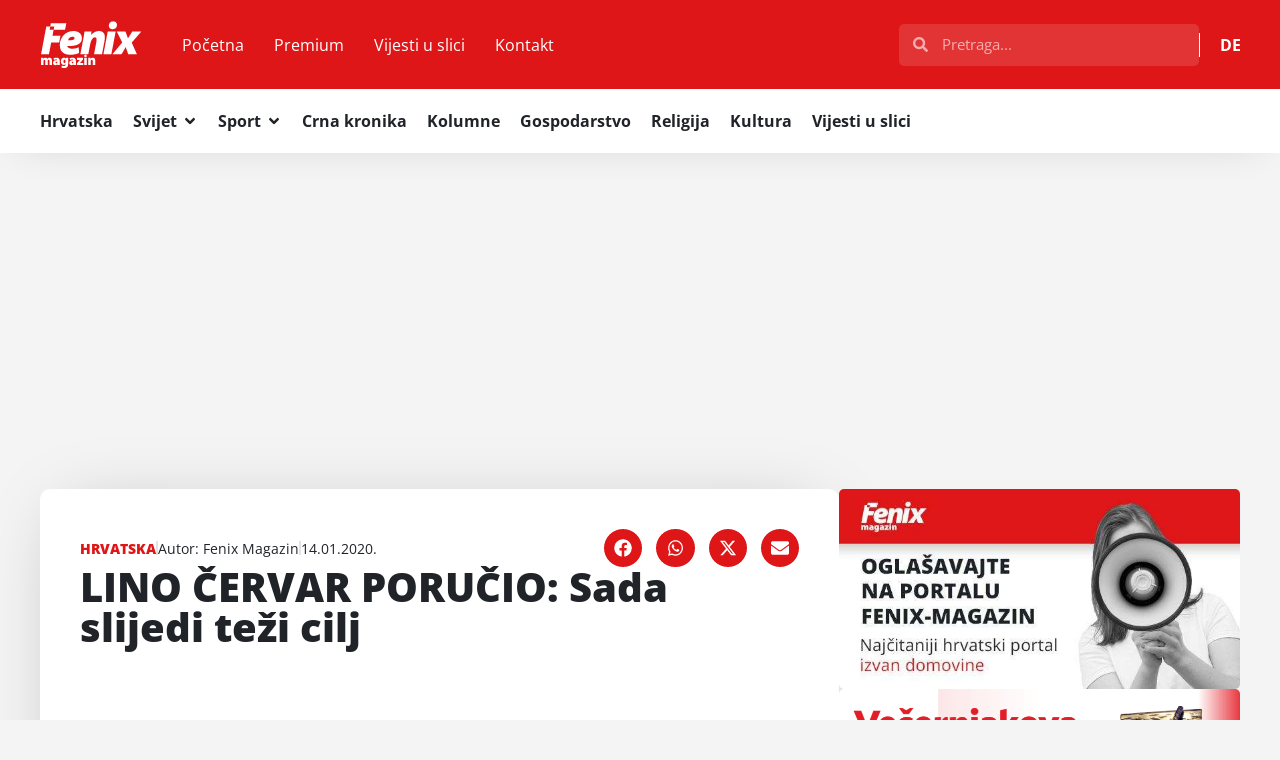

--- FILE ---
content_type: text/html; charset=utf-8
request_url: https://www.google.com/recaptcha/api2/aframe
body_size: 266
content:
<!DOCTYPE HTML><html><head><meta http-equiv="content-type" content="text/html; charset=UTF-8"></head><body><script nonce="r4N9aOnH0hooukhm2ZAgYw">/** Anti-fraud and anti-abuse applications only. See google.com/recaptcha */ try{var clients={'sodar':'https://pagead2.googlesyndication.com/pagead/sodar?'};window.addEventListener("message",function(a){try{if(a.source===window.parent){var b=JSON.parse(a.data);var c=clients[b['id']];if(c){var d=document.createElement('img');d.src=c+b['params']+'&rc='+(localStorage.getItem("rc::a")?sessionStorage.getItem("rc::b"):"");window.document.body.appendChild(d);sessionStorage.setItem("rc::e",parseInt(sessionStorage.getItem("rc::e")||0)+1);localStorage.setItem("rc::h",'1768897411053');}}}catch(b){}});window.parent.postMessage("_grecaptcha_ready", "*");}catch(b){}</script></body></html>

--- FILE ---
content_type: image/svg+xml
request_url: https://fenix-magazin.de/wp-content/uploads/2024/01/Fenix-logo-white.svg
body_size: 2203
content:
<svg xmlns="http://www.w3.org/2000/svg" width="720" height="346" viewBox="0 0 720 346" fill="none"><g clip-path="url(#clip0_65_356)"><mask id="mask0_65_356" style="mask-type:luminance" maskUnits="userSpaceOnUse" x="0" y="0" width="720" height="346"><path d="M720 0H0V345.882H720V0Z" fill="white"></path></mask><g mask="url(#mask0_65_356)"><path d="M7.48814 284.421C7.48814 277.72 7.28118 271.825 7.07422 267.188H22.3894L23.1043 273.477H23.5182C25.3433 270.999 29.7083 266.043 38.2125 266.043C44.6095 266.043 49.5766 269.028 51.7026 274.097H51.9096C53.9416 271.506 56.1617 269.46 58.8146 268.108C61.3546 266.775 64.2896 266.043 67.6387 266.043C78.3818 266.043 84.5719 273.984 84.5719 288.026V317.968H66.8296V290.823C66.8296 284.534 65.0046 280.911 60.9406 280.911C58.0055 280.911 56.1805 282.863 55.3715 285.247C54.9576 286.28 54.8635 287.932 54.8635 288.964V317.968H37.1213V290.297C37.1213 284.628 35.3903 280.911 31.3451 280.911C27.9961 280.911 26.4721 283.389 25.776 285.135C25.268 286.261 25.268 287.613 25.268 288.852V317.968H7.48814V284.421Z" fill="white"></path><path d="M123.594 317.968L122.578 313.537H122.277C118.721 317.555 113.753 319.113 108.391 319.113C98.2502 319.113 91.9661 311.585 91.9661 303.119C91.9661 289.49 103.932 283.501 120.865 283.408V282.995C120.865 280.93 119.341 278.658 112.756 278.658C107.488 278.658 101.9 280.517 98.6641 282.488L95.428 270.624C98.6641 268.972 105.776 266.081 116.105 266.081C133.245 266.081 139.229 275.786 139.229 288.476V305.615C139.229 310.665 139.435 315.415 140.038 318.005H123.612L123.594 317.968ZM121.467 294.746C114.073 294.746 109.802 296.905 109.802 301.354C109.802 304.545 111.928 306.197 114.976 306.197C117.61 306.197 120.451 304.339 121.261 301.561C121.467 300.735 121.467 299.815 121.467 298.876V294.746Z" fill="white"></path><path d="M199.153 267.17C198.852 270.267 198.645 274.697 198.645 282.863V310.534C198.645 319.526 196.914 327.88 190.931 333.249C185.155 338.205 177.554 339.537 169.84 339.537C162.935 339.537 155.955 338.204 151.289 335.727L154.732 321.685C157.78 323.449 163.443 325.402 169.125 325.402C175.616 325.402 180.677 321.797 180.677 313.951V311.679H180.47C177.422 315.602 172.963 317.348 167.996 317.348C155.823 317.348 146.999 307.436 146.999 292.681C146.999 276.687 157.14 266.043 169.614 266.043C175.691 266.043 179.849 268.409 182.483 272.538H182.69L183.292 267.17H199.116H199.153ZM180.395 288.12C180.395 287.387 180.301 286.468 180.188 285.754C179.379 282.15 177.046 279.972 173.697 279.972C169.332 279.972 165.588 284.309 165.588 292.362C165.588 298.97 168.636 303.813 173.697 303.813C177.046 303.813 179.473 301.542 180.094 298.764C180.395 297.731 180.395 296.079 180.395 294.934V288.12Z" fill="white"></path><path d="M237.686 317.968L236.67 313.537H236.369C232.813 317.555 227.846 319.113 222.483 319.113C212.342 319.113 206.058 311.585 206.058 303.119C206.058 289.49 218.024 283.501 234.958 283.408V282.995C234.958 280.93 233.434 278.658 226.848 278.658C221.58 278.658 215.992 280.517 212.756 282.488L209.52 270.624C212.756 268.972 219.868 266.081 230.197 266.081C247.338 266.081 253.321 275.786 253.321 288.476V305.615C253.321 310.665 253.528 315.415 254.13 318.005H237.705L237.686 317.968ZM235.56 294.746C228.165 294.746 223.895 296.905 223.895 301.354C223.895 304.545 226.021 306.197 229.069 306.197C231.703 306.197 234.544 304.339 235.353 301.561C235.56 300.735 235.56 299.815 235.56 298.876V294.746Z" fill="white"></path><path d="M260.395 307.342L273.17 291.555C276.218 287.95 278.551 285.36 281.58 282.169V281.849H262.013V267.188H303.988V278.226L292.022 293.094C289.087 296.605 286.246 300.002 283.104 303.006V303.212H304.91V317.968H260.395V307.342Z" fill="white"></path><path d="M330.367 253.128C330.367 258.084 326.717 262.007 320.94 262.007C315.164 262.007 311.721 258.084 311.721 253.128C311.721 248.172 315.371 244.361 321.053 244.361C326.735 244.361 330.272 248.078 330.385 253.128H330.367ZM311.909 317.968V267.169H330.16V317.968H311.909Z" fill="white"></path><path d="M340.621 284.421C340.621 277.72 340.414 271.825 340.207 267.188H355.917L356.726 273.684H357.14C358.965 270.999 363.725 266.043 372.041 266.043C383.706 266.043 389.99 274.097 389.99 288.026V317.968H371.74V290.297C371.74 284.421 369.708 281.005 365.343 281.005C361.787 281.005 360.169 283.483 359.36 285.454C358.946 286.374 358.852 287.819 358.852 289.171V317.968H340.602V284.421H340.621Z" fill="white"></path></g><path fill-rule="evenodd" clip-rule="evenodd" d="M7.35645 242.258L44.4626 45.7859H72.4928L67.9961 69.5142H96.0755L87.9021 111.602H144.308L135.466 158.308H79.0592L63.0103 242.258H7.35645ZM96.0971 69.4579H176.613L186.115 22.095H76.9827L72.4931 45.7858H100.583L96.0971 69.4579Z" fill="white"></path><path d="M276.067 233.116C254.468 243.572 229.256 245.524 212.888 245.524C165.738 245.524 139.887 221.026 139.887 176.273C139.887 127.277 175.239 77.9616 236.124 77.9616C269.52 77.9616 295.71 96.2459 295.71 129.248C295.71 169.421 259.04 185.753 192.587 183.801C193.245 187.386 195.202 191.648 198.476 194.576C204.703 199.795 214.525 202.742 227.281 202.742C243.65 202.742 259.04 199.476 273.113 192.943L276.067 233.116ZM229.256 118.135C209.294 118.135 199.473 133.153 197.836 143.609C231.89 143.928 243.668 139.028 243.668 128.91C243.668 123.034 238.438 118.135 229.256 118.135Z" fill="white"></path><path d="M284.91 242.258L304.872 136.1C309.124 114.868 311.74 96.2459 314.035 81.5471H363.141L360.846 106.045H361.504C376.895 85.7897 395.879 77.9616 416.18 77.9616C445.644 77.9616 457.76 96.2459 457.76 121.739C457.76 128.929 456.443 141.657 455.145 149.184L437.459 242.277H381.486L397.854 155.06C398.833 149.503 399.491 143.628 399.491 138.071C399.491 128.929 396.876 122.396 387.375 122.396C373.96 122.396 360.206 140.042 353.659 173.682L340.884 242.277H284.91V242.258Z" fill="white"></path><path d="M447.619 242.258L478.061 81.5473H534.035L503.593 242.258H447.619ZM485.587 39.4219C485.587 21.1376 500.319 9.36725 516.688 9.36725C533.057 9.36725 543.537 19.1665 543.537 35.1794C543.537 54.4587 528.805 65.2341 511.777 65.2341C496.726 65.2341 485.587 55.4348 485.587 39.4219Z" fill="white"></path><path d="M603.443 81.5474L610.31 100.827C615.879 114.869 618.494 123.035 620.451 128.591H621.429C627.318 120.106 631.909 111.94 638.457 102.141L651.232 81.5662H715.07L647.3 159.622L684.289 242.258H623.066L615.54 221.027C611.288 209.594 608.334 200.771 605.719 191.629H604.741C600.489 199.138 595.898 207.642 588.692 219.713L574.938 242.258H510.78L580.188 158.965L542.22 81.5474H603.443Z" fill="white"></path></g><defs><clipPath id="clip0_65_356"><rect width="720" height="345.882" fill="white"></rect></clipPath></defs></svg>